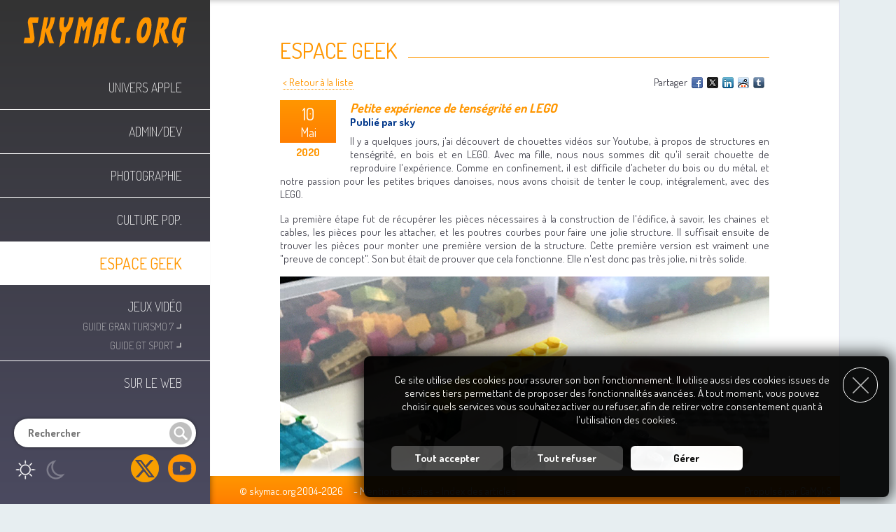

--- FILE ---
content_type: text/html; charset=UTF-8
request_url: https://www.skymac.org/Espace-Geek/article-96d7e43f-Petite-experience-de-tensegrite-en-LEGO.htm
body_size: 5927
content:
<!DOCTYPE html>
<html lang="fr">
<head>
<base href="//www.skymac.org/" />
<title>Petite exp&eacute;rience de tens&eacute;grit&eacute; en LEGO - skymac.org</title>
<meta charset="UTF-8" />
<meta name="viewport" content="width=device-width, initial-scale=1.0, maximum-scale=1.0, user-scalable=0" />
<meta name="generator" content="CaMykS 1.0-20250801" />
<meta name="author" content="sky // skymac.contact[at]gmail.com" />
<meta name="robots" content="index,follow" />
<meta property="og:locale" content="fr" />
<meta property="og:site_name" content="skymac.org" />
<meta property="og:type" content="article" />
<meta property="og:title" content="Petite exp&eacute;rience de tens&eacute;grit&eacute; en LEGO" />
<meta property="og:url" content="https://www.skymac.org/Espace-Geek/article-96d7e43f-Petite-experience-de-tensegrite-en-LEGO.htm" />
<meta property="og:image" content="https://www.skymac.org/var/input/FileManager/Articles/2020/05-Mai/10-LEGO-Tensegrite/Construction-LEGO-Tensegrity-Mark-I.jpg" />
<meta property="og:author" content="sky" />
<meta property="og:description" content="Il y a quelques jours, j'ai d&eacute;couvert de chouettes vid&eacute;os sur Youtube, &agrave; propos de structures en tens&eacute;grit&eacute;, en bois et en LEGO. Avec ma fille, nous nous sommes dit qu'il serait chouette de reproduire l'exp&eacute;rience." />
<meta property="article:published_time" content="2020-05-10T19:07:00+02:00" />
<meta property="article:section" content="Espace Geek" />
<meta name="description" content="Il y a quelques jours, j'ai d&eacute;couvert de chouettes vid&eacute;os sur Youtube, &agrave; propos de structures en tens&eacute;grit&eacute;, en bois et en LEGO. Avec ma fille, nous nous sommes dit qu'il serait chouette de reproduire l'exp&eacute;rience." />
<link rel="search" href="https://www.skymac.org/OpenSearch.xml" type="application/opensearchdescription+xml" title="Rechercher un article sur skymac.org" />
<link rel="apple-touch-icon" href="//www.skymac.org/plugin/theme/skymacDesign/img/touchIcons/apple-touch-icon-76x76.png" sizes="76x76" />
<link rel="apple-touch-icon" href="//www.skymac.org/plugin/theme/skymacDesign/img/touchIcons/apple-touch-icon-120x120.png" sizes="120x120" />
<link rel="apple-touch-icon" href="//www.skymac.org/plugin/theme/skymacDesign/img/touchIcons/apple-touch-icon-152x152.png" sizes="152x152" />
<link rel="apple-touch-icon" href="//www.skymac.org/plugin/theme/skymacDesign/img/touchIcons/apple-touch-icon-180x180.png" sizes="180x180" />
<link rel="icon" href="//www.skymac.org/plugin/theme/skymacDesign/img/touchIcons/icon-192x192.png" sizes="192x192" />
<link rel="shortcut icon" href="//www.skymac.org/plugin/theme/skymacDesign/img/touchIcons/icon-192x192.png" sizes="192x192" />
<link rel="canonical" href="https://www.skymac.org/Espace-Geek/article-96d7e43f-Petite-experience-de-tensegrite-en-LEGO.htm" />
<script src="var/ServerCache/scripts/script-8-b6620c655d3f99279d3be0e95b0aaab8.js">/* add javascript */</script>
<script>
	var mp = new MediaPopup("mp");
	mp.set_param("clickBkgdToClose", 1);
	mp.set_param("enableKeyboard", 1);
	mp.set_param("pictures", "closeButton", "cplugin/input/GenericMediaPopup/img/close.gif");
	mp.set_param("pictures", "closeButtonOver", "cplugin/input/GenericMediaPopup/img/close_r.gif");
	mp.set_param("pictures", "leftButton", "cplugin/input/GenericMediaPopup/img/left.gif");
	mp.set_param("pictures", "leftButtonOver", "cplugin/input/GenericMediaPopup/img/left_r.gif");
	mp.set_param("pictures", "rightButton", "cplugin/input/GenericMediaPopup/img/right.gif");
	mp.set_param("pictures", "rightButtonOver", "cplugin/input/GenericMediaPopup/img/right_r.gif");
	mp.set_param("diaporamaButtonsShift", 0);
	mp.set_param("baseURL", "https://www.skymac.org");
	mp.set_param("allowVideos", );
	var __myMediaPopupObject = mp;
	se = new skymacEngine("se");
	var snsp = new SNSPanel("snsp");

	/* on load scripts */
	window.onload = function() {
		CookieAgreementMessage.set_param("cookieTTL", 180);
		CookieAgreementMessage.services["Navigation"] = 2;
		CookieAgreementMessage.services["GenericMediaPopup"] = -1;
		CookieAgreementMessage.set_locale("unavailable_title", "Fonctionnalité indisponible");
		CookieAgreementMessage.set_locale("unavailable_content", "Pour accéder à cette fonctionnalité, vous devez activer le service __SERVICE__ dans le gestionnaire des cookies, et donc consentir à l'utilisation de ses cookies.");
		CookieAgreementMessage.initialise();
		mp.initialise();
		se.initialise();
		snsp.initialise();
		GenericCaptcha.initialise("comment_form", "checkActions");
	}

	/* on resize scripts */
	window.onresize = function() {
		mp.refresh_position();
	}
</script>
<script type="application/ld+json">
{"@context":"https:\/\/schema.org","@type":"Article","url":"https:\/\/www.skymac.org\/Espace-Geek\/article-96d7e43f-Petite-experience-de-tensegrite-en-LEGO.htm","mainEntityOfPage":"https:\/\/www.skymac.org\/Espace-Geek\/article-96d7e43f-Petite-experience-de-tensegrite-en-LEGO.htm","author":{"@type":"Person","name":"sky"},"datePublished":"2020-05-10T19:07:00+02:00","dateModified":"2020-05-10T19:07:00+02:00","articleSection":"Espace Geek","headline":"Petite exp&eacute;rience de tens&eacute;grit&eacute; en LEGO","description":"Il y a quelques jours, j'ai d&eacute;couvert de chouettes vid&eacute;os sur Youtube, &agrave; propos de structures en tens&eacute;grit&eacute;, en bois et en LEGO. Avec ma fille, nous nous sommes dit qu'il serait chouette de reproduire l'exp&eacute;rience.","publisher":{"@type":"Organization","name":"skymac.org","url":"https:\/\/www.skymac.org\/","logo":{"@type":"ImageObject","url":"","width":250,"height":60}},"image":"https:\/\/www.skymac.org\/var\/input\/FileManager\/Articles\/2020\/05-Mai\/10-LEGO-Tensegrite\/Construction-LEGO-Tensegrity-Mark-I.jpg"}
</script>
<link href="var/ServerCache/styles/style-2-2d0199a948c56ecd630f29fbe5942ed6.css" type="text/css" rel="stylesheet" />
<link href="https://fonts.googleapis.com/css?family=Dosis:200,400,700&amp;subset=latin-ext" type="text/css" rel="stylesheet" />
<!--[if (lt IE 9)&(!IEMobile)]>
<link href="plugin/theme/skymacDesign/css/style.css?v=1.0.12" type="text/css" rel="stylesheet" />
<![endif]-->
<link href="plugin/theme/skymacDesign/css/style_tablet.css?v=1.0.2" media="screen and (max-width: 1200px)" type="text/css" rel="stylesheet" />
<link href="plugin/theme/skymacDesign/css/style_handheld.css?v=1.0.7" media="screen and (max-width: 670px)" type="text/css" rel="stylesheet" />
</head>
<body>
<div id="pageHeader">
    <div class="menuButton">
    <a href="javascript:se.swap_menuDisplay();" class="img">
    <img src="plugin/module/Content_skymacHeader/img/menu.png" alt="Menu" /></a>
</div>
<div class="logo">
    <a href="Accueil.htm" class="img">
    <img src="plugin/module/Content_skymacHeader/img/skymac.png" alt="skymac.org" /></a>
</div>
<div id="mainMenus" class="mainMenu">
                                                    <a href="Univers-Apple.htm" class="menu">
                Univers Apple</a>
                                                                            <a href="Admin-Dev.htm" class="menu">
                Admin/Dev</a>
                                                                            <a href="Photographie.htm" class="menu">
                Photographie</a>
                                                                            <a href="Culture-Pop.htm" class="menu">
                Culture Pop.</a>
                                                                            <a href="Espace-Geek.htm" class="menu selected">
                Espace Geek</a>
                                                                            <a href="Jeux-Video.htm" class="menu hasChildren">
                Jeux Vid&eacute;o</a>
                                                                                <a href="Gran-Turismo-7-Guides.htm" class="submenu">
                        Guide Gran Turismo 7&nbsp;<span class="corner">&#8991;</span></a>
                                                                                                    <a href="GT-Sport-Guide-League.htm" class="submenu">
                        Guide GT Sport&nbsp;<span class="corner">&#8991;</span></a>
                                                                                                <a href="Sur-le-web.htm" class="menu">
                Sur le web</a>
                                        
            <div class="search">
           <form name="quickSearch" id="quickSearch" action="Recherche.htm" method="post">
           <input type="hidden" name="hashCheck" value="1d84d0ccf283" />
<input type="hidden" name="category" value="0" />

           <input type="text" name="search" maxlength="32" class="vlinputs" placeholder="Rechercher" value="" />
           </form>        </div>
         <div class="displayModes">
        <a href="javascript:se.switchToDay();" class="mode day">
            <img src="plugin/module/Content_skymacHeader/img/day.png" alt="Activer le mode jour" />
        </a>
        <a href="javascript:se.switchToNight();" class="mode night">
            <img src="plugin/module/Content_skymacHeader/img/night.png" alt="Activer le mode nuit" />
        </a>
     </div>

            <div class="SNSP follow">
                                    <a href="https://twitter.com/skymac_org" class="img" target="_blank" rel="noopener">
                <img src="plugin/input/SocialNetworksSharingPanel/img/followIcons/twitter.png" alt="Suivez nous sur X" title="Suivez nous sur X" class="networkIcon" />
            </a>
                                                        <a href="https://www.youtube.com/channel/UCYoKLq_DekXviO6jzDR8dDA" class="img" target="_blank" rel="noopener">
                <img src="plugin/input/SocialNetworksSharingPanel/img/followIcons/youtube.png" alt="Suivez nous sur Youtube" title="Suivez nous sur Youtube" class="networkIcon" />
            </a>
                                                                                                                                                                                                                        </div>

    </div>

</div>
<div id="pageContent">
    
<div class="mainContent articleDisplay">
<div class="pre-eTitle1"></div>
<h1 class="eTitle1">
Espace Geek</h1>

<div class="genericPageController">
  <div class="share">
Partager 
<a href="http://www.facebook.com/share.php?u=https%3A%2F%2Fwww.skymac.org%2FEspace-Geek%2Farticle-96d7e43f-Petite-experience-de-tensegrite-en-LEGO.htm"  class="img" target="_blank" rel="noopener">
<img src="cplugin/input/SocialNetworksSharingPanel/img/shareIcons/facebook.gif"
   alt="Facebook" title="Facebook" style="vertical-align:bottom; margin:0 2px; border:0;" />
</a>
<a href="http://x.com/home?status=Petite+exp%C3%A9rience+de+tens%C3%A9grit%C3%A9+e...+https://www.skymac.org/Espace-Geek/article-96d7e43f-Petite-experience-de-tensegrite-en-LEGO.htm"  class="img" target="_blank" rel="noopener">
<img src="cplugin/input/SocialNetworksSharingPanel/img/shareIcons/twitter.gif"
   alt="X" title="X" style="vertical-align:bottom; margin:0 2px; border:0;" />
</a>
<a href="http://www.linkedin.com/shareArticle?mini=true&url=https%3A%2F%2Fwww.skymac.org%2FEspace-Geek%2Farticle-96d7e43f-Petite-experience-de-tensegrite-en-LEGO.htm&title=Petite+exp%C3%A9rience+de+tens%C3%A9grit%C3%A9+en+LEGO&summary=&source="  class="img" target="_blank" rel="noopener">
<img src="cplugin/input/SocialNetworksSharingPanel/img/shareIcons/linkedin.gif"
   alt="LinkedIn" title="LinkedIn" style="vertical-align:bottom; margin:0 2px; border:0;" />
</a>
<a href="http://reddit.com/submit?url=https%3A%2F%2Fwww.skymac.org%2FEspace-Geek%2Farticle-96d7e43f-Petite-experience-de-tensegrite-en-LEGO.htm&title=Petite+exp%C3%A9rience+de+tens%C3%A9grit%C3%A9+en+LEGO"  class="img" target="_blank" rel="noopener">
<img src="cplugin/input/SocialNetworksSharingPanel/img/shareIcons/reddit.gif"
   alt="Reddit" title="Reddit" style="vertical-align:bottom; margin:0 2px; border:0;" />
</a>
<a href="http://tumblr.com/widgets/share/tool?canonicalUrl=https%3A%2F%2Fwww.skymac.org%2FEspace-Geek%2Farticle-96d7e43f-Petite-experience-de-tensegrite-en-LEGO.htm"  class="img" target="_blank" rel="noopener">
<img src="cplugin/input/SocialNetworksSharingPanel/img/shareIcons/tumblr.gif"
   alt="Tumblr" title="Tumblr" style="vertical-align:bottom; margin:0 2px; border:0;" />
</a>



</div>

<a href="Espace-Geek.htm" class="eLink1">
&lt; Retour &agrave; la liste</a>
</div>


<div class="date">
  <div class="dayMonth">
    <div class="day">10</div>
    <div class="month">Mai</div>
  </div>
  <div class="year">2020</div>
</div>

<div class="content">

<h2 class="eTitle3">
		Petite expérience de tenségrité en LEGO</h2>

<div class="eContent2">
    Publi&eacute; par sky</div>

<div class="summary">
  <p class="eContent1">Il y a quelques jours, j'ai d&eacute;couvert de chouettes vid&eacute;os sur Youtube, &agrave; propos de structures en tens&eacute;grit&eacute;, en bois et en LEGO. Avec ma fille, nous nous sommes dit qu'il serait chouette de reproduire l'exp&eacute;rience. Comme en confinement, il est difficile d'acheter du bois ou du m&eacute;tal, et notre passion pour les petites briques danoises, nous avons choisit de tenter le coup, int&eacute;gralement, avec des LEGO.</p>
<p class="eContent1">La premi&egrave;re &eacute;tape fut de r&eacute;cup&eacute;rer les pi&egrave;ces n&eacute;cessaires &agrave; la construction de l'&eacute;difice, &agrave; savoir, les chaines et cables, les pi&egrave;ces pour les attacher, et les poutres courbes pour faire une jolie structure. Il suffisait ensuite de trouver les pi&egrave;ces pour monter une premi&egrave;re version de la structure. Cette premi&egrave;re version est vraiment une "preuve de concept". Son but &eacute;tait de prouver que cela fonctionne. Elle n'est donc pas tr&egrave;s jolie, ni tr&egrave;s solide.</p>
<p><img style="display: block; margin-left: auto; margin-right: auto;" title="Premi&egrave;re version de la construction (Mark I)" src="var/input/FileManager/Articles/2020/05-Mai/10-LEGO-Tensegrite/Construction-LEGO-Tensegrity-Mark-I.jpg" alt="Premi&egrave;re version de la construction (Mark I)" width="700" height="660" /></p>
<p class="eContent1">Mais elle fonctionne !</p>
<p class="eContent1">Comme nous n'avions pas deux cables longs identiques, nous avons mis un cable d'un c&ocirc;t&eacute; et deux petites cha&icirc;nes attach&eacute;es de l'autre. Pour compenser la petite diff&eacute;rence de longueur, nous avons l&eacute;g&egrave;rement d&eacute;placer le point d'accroche du plus court pour retrouver l'&eacute;quilibre.</p>
<p class="eContent1">Il ne reste plus qu'&agrave; r&eacute;aliser une version un peu plus jolie de la structure. Nous avons d&eacute;cid&eacute;, avec ma fille, de r&eacute;aliser une structure blanche, du moins au maximum, pour permettre aux chaines et cables, noirs et gris, de bien ressortir sur la future vid&eacute;o que nous allions faire.</p>
<p class="eContent1">C'est un triple challenge, car il faut trouver les pi&egrave;ces int&eacute;ressantes en blanc, pour essayer d'avoir un r&eacute;sultat joli, tout en conservant l'&eacute;quilibre de la structure.</p>
<p class="eContent1">Voici le r&eacute;sultat de la version 2.</p>
<p class="eContent1"><img style="display: block; margin-left: auto; margin-right: auto;" title="Seconde version de la construction (Mark II)" src="var/input/FileManager/Articles/2020/05-Mai/10-LEGO-Tensegrite/Construction-LEGO-Tensegrity-Mark-II.jpg" alt="Seconde version de la construction (Mark II)" /></p>
<p class="eContent1">Pour la vid&eacute;o, nous l'avons, une nouvelle fois, am&eacute;lior&eacute;e, en sur-&eacute;levant un peu la structure, afin que l'on voit mieux l'effet de "l&eacute;vitation".</p>
<p><a class="eLink2" href="javascript:mediaPopup_open('https://youtu.be/hFCLicsZW4c','Version finale de notre structure LEGO stabilis&eacute;e par la tens&eacute;grit&eacute;.',800,600);">&gt; Voir la vid&eacute;o (20 sec.)</a></p></div>




</div>
</div>

<div id="comments" class="commentsSep">
  &nbsp;
</div>
<div class="clear">
  &nbsp;
</div>

<div class="eTitle2">
  Commentaires</div>

    Aucun commentaire pour le moment.
<p class="eContent1">
  &nbsp;
</p>
<form name="comment_form" id="comment_form" action="Espace-Geek/article-96d7e43f-Petite-experience-de-tensegrite-en-LEGO.htm#addcomment" method="post">
<input type="hidden" name="action" value="submit_comment" />
<input type="hidden" name="secode" value="hj50mp3r" />
<input type="hidden" name="article" value="451" />

<div class="commentForm" id="addcomment">

  <div class="eTitle4">
    Poster un commentaire  </div>

  
  <div class="commentWarning eContent3">
    En postant sur skymac.org, je m'engage &agrave; &ecirc;tre courtois et &agrave; ce que mon message soit pertinent avec le sujet de l'article.<br />En outre, j'accepte, sans condition, que mon message soit refus&eacute; et supprim&eacute; si ces r&egrave;gles ne sont pas appliqu&eacute;es.  </div>

  <div class="formInput">
     <input type="text" name="author_name" maxlength="128" class="vlinputs" placeholder="Nom" value="" />  </div>

  <div class="formInput">
     <input type="text" name="author_email" maxlength="128" class="vlinputs" placeholder="E-mail" value="" />  </div>

  <div class="formInput">
    <textarea name="content" class="vlinputs" cols="40" rows="4" ></textarea>  </div>

       <div class="formLine">
      <div class="formInput">
              </div>
    </div>
    
  <div class="formButton">
    <a href="javascript:document.comment_form.submit();" class="skymacButton" style="">Valider</a>  </div>
</div>
</form></div>
<div id="pageFooter">
    <div class="content">

  <div class="menu">
  &copy; skymac.org 2004-2026 &nbsp; &nbsp;            -
  <a href="Mentions-Legales.htm">
  Mentions L&eacute;gales</a>
            -
  <a href="Index-des-Articles.htm">
  Index des articles</a>
        </div>

  <div class="poweredby">
    Propuls&eacute; par <a href="http://www.camyks.net" target="_blank" rel="noopener">CaMykS</a>  </div>

</div>
</div><div id="CookieAgreementMessage" class="cookieAgreementMessage bottom-right">
    <div class="opener" onclick="CookieAgreementMessage.expand_panel();">
        <img src="cplugin/input/CookieAgreementMessage/img/black/open.png" alt="Ouvrir le panneau de gestion des cookies" title="Ouvrir le panneau de gestion des cookies" />
    </div>

    <div class="closer" onclick="CookieAgreementMessage.continue_withoutAccepting();">
        <img src="cplugin/input/CookieAgreementMessage/img/black/close.png" alt="Fermer le panneau" title="Fermer le panneau" />
    </div>

    <div class="message">
        Ce site utilise des cookies pour assurer son bon fonctionnement. Il utilise aussi des cookies issues de services tiers permettant de proposer des fonctionnalit&eacute;s avanc&eacute;es. &Agrave; tout moment, vous pouvez choisir quels services vous souhaitez activer ou refuser, afin de retirer votre consentement quant &agrave; l'utilisation des cookies.    </div>

    <div id="CookieAgreementMessageServices" class="services">
        <div>
            &nbsp;
        </div>
        <div class="title">
            Personnalisation des services        </div>
        <div class="message">
            Vous &ecirc;tes libre de choisir quels services vous souhaitez activer. En autorisant ces services tiers, vous acceptez le d&eacute;p&ocirc;t et la lecture de cookies et l'utilisation de technologies de suivi n&eacute;cessaires &agrave; leur bon fonctionnement. En retirant votre consentement pour certains de ces services, certaines fonctionnalit&eacute;s du site peuvent ne plus fonctionner.        </div>
                                <div class="service">
                <div class="details">

                <div class="title">
                    Navigation du site                                            &nbsp;<a href="Mentions-Legales.htm#LM-Cookies" class="link" target="_blank" rel="noopener,noreferer,nofollow">En savoir plus</a>
                                    </div>

                <div class="message">
                    Le site &eacute;crit un cookie de session permettant son bon fonctionnement et aidant &agrave; la navigation. Il ne peut &ecirc;tre d&eacute;sactiv&eacute;.
                                            <br />Utilisation :                         1 cookie, enregistre l'identifiant de la session.                    
                                            <br />Dur&eacute;e de vie :                         Le cookie est pr&eacute;sent pendant toute la session sur le site. Il devient obsol&egrave;te après 24 minutes d'inactivit&eacute;.                                    </div>
                </div>
                <div class="actions">
                                        <div class="mandatory">
                        Obligatoire                    </div>
                                </div>
            </div>
                                <div class="service">
                <div class="details">

                <div class="title">
                    Popup Média                                    </div>

                <div class="message">
                    Afficher des vid&eacute;os depuis Yoube ou Dailymotion.
                    
                                    </div>
                </div>
                <div class="actions">
                                        <a href="javascript:CookieAgreementMessage.accept_serviceCookies('GenericMediaPopup');void(0);" class="accept" id="GenericMediaPopupAccept" alt="Accepter" title="Accepter">
                        &nbsp;
                    </a>
                    <a href="javascript:CookieAgreementMessage.refuse_serviceCookies('GenericMediaPopup');void(0);" class="refuse" id="GenericMediaPopupRefuse" alt="Refuser" title="Refuser">
                        &nbsp;
                    </a>
                                </div>
            </div>
                <div>
            &nbsp;
        </div>
    </div>

    <div class="buttons">
                    <a href="javascript:CookieAgreementMessage.accept_cookies();void(0);" class="acceptButton">
                Tout accepter            </a>
            <a href="javascript:CookieAgreementMessage.refuse_cookies();void(0);" class="acceptButton">
                Tout refuser            </a>
            <a href="javascript:CookieAgreementMessage.swap_servicesSelectionDisplay();void(0);" class="aboutButton">
                G&eacute;rer            </a>
                        <a href="javascript:CookieAgreementMessage.refresh_page();void(0);" id="CookieAgreementMessageRefreshButton" class="aboutButton hidden">
                Rafra&icirc;chir la page            </a>
            </div>
</div>
</body>
</html>
